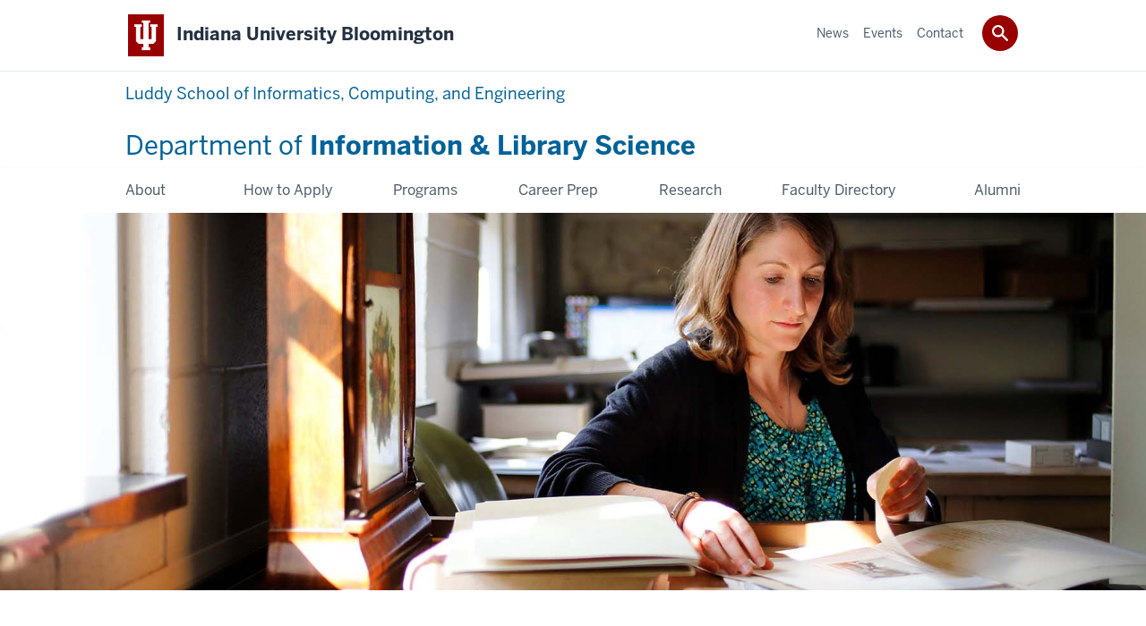

--- FILE ---
content_type: text/html; charset=UTF-8
request_url: https://ils.indiana.edu/
body_size: 7054
content:
<!DOCTYPE HTML><html class="no-js ie9" itemscope="itemscope" itemtype="http://schema.org/WebSite" lang="en-US"><head prefix="og: http://ogp.me/ns# profile: http://ogp.me/ns/profile# article: http://ogp.me/ns/article#"><meta charset="utf-8"/><meta content="width=device-width, initial-scale=1.0" name="viewport"/><title>Department of Information &amp; Library Science: Indiana University Bloomington</title><meta content="f7df18d3814f4e1009f8f41a77f02522" name="id"/><meta content="Information library sciences" name="keywords"/><meta content="Join ILS to advance one of the greatest endeavors humans have ever embarked on: the ability to store, retrieve, and share knowledge." name="description"/><meta content="IE=edge" http-equiv="X-UA-Compatible"/><link href="https://assets.iu.edu/favicon.ico" rel="shortcut icon" type="image/x-icon"/><!-- Canonical URL --><link href="https://ils.indiana.edu/index.html" itemprop="url" rel="canonical"/><!-- Facebook Open Graph --><meta content="https://ils.indiana.edu/images/social/homepage-ils-social.jpg" property="og:image"/><meta content="Information &amp; Library Sciences at Indiana University Bloomington" property="og:title"/><meta content="Advancing one of the greatest endeavors humans have ever embarked on: the ability to store, retrieve, and share knowledge." property="og:description"/><meta content="https://ils.indiana.edu/index.html" property="og:url"/><meta content="Department of Information &amp; Library Science" property="og:site_name"/><meta content="en_US" property="og:locale"/><meta content="website" property="og:type"/><!-- Twitter Card Tags --><meta content="https://ils.indiana.edu/images/social/homepage-ils-social.jpg" name="twitter:image:src"/><meta content="Information &amp;amp; Library Sciences at Indiana University Bloomington" name="twitter:title"/><meta content="Advancing one of the greatest endeavors humans have ever embarked on: the ability to store, retrieve, and share knowledge." name="twitter:description"/><meta content="summary_large_image" name="twitter:card"/><!-- Google/Microdata Tags --><meta content="https://ils.indiana.edu/images/ils-lilly.library-maddy.keyser-sm.jpg" itemprop="image"/><meta content="Department of Information &amp; Library Science" itemprop="name"/><meta content="Join ILS to advance one of the greatest endeavors humans have ever embarked on: the ability to store, retrieve, and share knowledge." itemprop="description"/>
                        	
		    
                        
            
                                        <!--Adapted for Site Kube--><link as="font" crossorigin="" href="https://fonts.iu.edu/fonts/benton-sans-regular.woff" rel="preload" type="font/woff2"/>
<link as="font" crossorigin="" href="https://fonts.iu.edu/fonts/benton-sans-bold.woff" rel="preload" type="font/woff2"/>
<link rel="preconnect" href="https://fonts.iu.edu" crossorigin=""/>
<link rel="dns-prefetch" href="https://fonts.iu.edu"/>
<link rel="stylesheet" type="text/css" href="//fonts.iu.edu/style.css?family=BentonSans:regular,bold|BentonSansCond:regular,bold|GeorgiaPro:regular|BentonSansLight:regular"/>
<link rel="stylesheet" href="//assets.iu.edu/web/fonts/icon-font.css?2024-03-07" media="screen"/>
<link rel="stylesheet" href="//assets.iu.edu/web/3.3.x/css/iu-framework.min.css?2024-09-05"/>
<link rel="stylesheet" href="//assets.iu.edu/brand/3.3.x/brand.min.css?2023-07-13"/>
<link rel="stylesheet" href="//assets.iu.edu/search/3.3.x/search.min.css?2022-06-02"/>
<script src="//assets.iu.edu/web/1.5/libs/modernizr.min.js"></script><!--END: Adapted for Site Kube-->
<link href="/_assets/css/sice.css" rel="stylesheet" type="text/css" />
<link href="/_assets/css/site.css" rel="stylesheet" type="text/css" />
    
                            
        <script src="https://assets.iu.edu/web/1.5/libs/modernizr.min.js"></script><!--[if lt IE 9]>
        <script src="//html5shim.googlecode.com/svn/trunk/html5.js"></script>
    <![endif]-->	
    	
            <script>	
                window.dataLayer = window.dataLayer || []; 	
                	
                	
                document.addEventListener('readystatechange', function() {	
                    if (document.readyState === 'interactive') {	
                        let pageMetaDataReported	
          	
                        for (var obj of window.dataLayer) {	
                            if (Object.values(obj).includes('pageMetaData')) {	
                                pageMetaDataReported = true	
                            }	
                        }	
                    	
                        if (!pageMetaDataReported) {	
                            window.dataLayer.push({	
                                'event': 'iu_pageMetaData',	
                                'campus_name': 'IU Bloomington',	
                                'site_name': 'Department of Information & Library Science'	
                            })	
                        }	
                    }	
                })	
            </script>	
            <script>    	
                            	
                document.addEventListener('click', function handleNavigationClicks(event) {	
                     var clickOnMobileNav =  event.target.closest('.mobile.off-canvas-list > ul > li > a') 	
                    var clickOnMobileNavMenu = event.target.closest('.mobile.off-canvas-list > ul > li.has-children > ul > li > a')	
                    var clickOnMainNav = event.target.closest('nav.main > ul > li > a')	
                    var clickOnMenu = event.target.closest('nav.main .children > li > a')	
      	
                    if (!clickOnMainNav && !clickOnMenu && !clickOnMobileNavMenu && !clickOnMobileNav) {	
                        return	
                    }	
      	
                    if (clickOnMainNav) {    	
                        window.dataLayer.push({	
                          'event': 'iu_click_header_nav',	
                          'element_text': clickOnMainNav.innerText.trim()	
                        })	
                    } else if (clickOnMobileNav) {	
                        window.dataLayer.push({	
                          'event': 'iu_click_header_nav',	
                          'element_text': clickOnMobileNav.innerText.trim()	
                        })	
                    } else if (clickOnMenu) {	
                        window.dataLayer.push({	
                          'event': 'iu_click_header_menu',	
                          'element_text': clickOnMenu.innerText.trim()	
                        })	
                    } else if (clickOnMobileNavMenu) {	
                        window.dataLayer.push({	
                          'event': 'iu_click_header_menu',	
                          'element_text': clickOnMobileNavMenu.innerText.trim()	
                        })	
                    }	
                })	
            </script>	
            	
                        
            
                                        <script>
//<![CDATA[

(function(w,d,s,l,i){w[l]=w[l]||[];w[l].push({'gtm.start':
new Date().getTime(),event:'gtm.js'});var f=d.getElementsByTagName(s)[0],
j=d.createElement(s),dl=l!='dataLayer'?'&l='+l:'';j.async=true;j.src=
'//www.googletagmanager.com/gtm.js?id='+i+dl;f.parentNode.insertBefore(j,f);
})(window,document,'script','dataLayer','GTM-WJFT899');

// ]]>
</script>    
                            
        </head><body class="mahogany has-banner has-page-title landmarks" id="home">
                        	
		    
                        
            
                                        <noscript><iframe src="https://www.googletagmanager.com/ns.html?id=GTM-WJFT899"
	height="0" width="0" style="display:none;visibility:hidden"></iframe></noscript>    
                            
        <header id="header">
                        	
		    
                        
            
                                        <div id="skipnav">
<ul>
<li><a href="#content">Skip to Content</a></li>
<li><a href="#nav-main">Skip to Main Navigation</a></li>
<li><a href="#search">Skip to Search</a></li>
</ul>
<hr /></div>    
                            
        
            
            
                                <div class="iub" id="branding-bar" itemscope="itemscope" itemtype="http://schema.org/CollegeOrUniversity">
    <div class="row pad">
			<img alt="" src="//assets.iu.edu/brand/3.x/trident-large.png"/>
			<p id="iu-campus">
				<a href="https://www.indiana.edu" title="Indiana University Bloomington">
					<span class="show-on-desktop" id="campus-name" itemprop="name">Indiana University Bloomington</span>
					<span class="show-on-tablet" itemprop="name">Indiana University Bloomington</span>
					<span class="show-on-mobile" itemprop="name">IU Bloomington</span>
				</a>
			</p>
	</div>
</div>    
                       
        
            
            
                                <system-region name="DEFAULT">
    
    
    <div id="toggles">
    <div class="row pad">
        <a aria-controls="search" aria-expanded="false" class="button search-toggle" href="../search"><img alt="Open Search" src="//assets.iu.edu/search/3.x/search.png"/></a>
    </div>
</div>

<div aria-hidden="true" class="search-box" id="search" role="search"></div>
</system-region>    
                       
        
                                
          
    
                    
        
    
        <div id="offCanvas" class="hide-for-large" role="navigation" aria-label="Mobile">
<button class="menu-toggle button hide-for-large" data-toggle="iu-menu">Menu</button><div id="iu-menu" class="off-canvas position-right off-canvas-items" data-off-canvas="" data-position="right">
<div class="mobile off-canvas-list" itemscope="itemscope" itemtype="http://schema.org/SiteNavigationElement"><ul>
<li class="has-children">
<a href="https://ils.indiana.edu/about/index.html" itemprop="url"><span itemprop="name">About</span></a><ul class="children">
<li><a href="https://ils.indiana.edu/about/accreditation.html" itemprop="url"><span itemprop="name">Accreditation</span></a></li>
<li><a href="https://ils.indiana.edu/about/program-assessment/index.html" itemprop="url"><span itemprop="name">Program Assessment</span></a></li>
<li class="has-children">
<a href="https://ils.indiana.edu/about/news/index.html" itemprop="url"><span itemprop="name">ILS News</span></a><ul class="children">
<li><a href="https://ils.indiana.edu/about/news/newsletter.html" itemprop="url"><span itemprop="name">Newsletter</span></a></li>
<li><a href="https://ils.indiana.edu/about/news/archive.html" itemprop="url"><span itemprop="name">Archived Newsletters</span></a></li>
</ul>
</li>
</ul>
</li>
<li class="has-children">
<a href="https://ils.indiana.edu/apply/index.html" itemprop="url"><span itemprop="name">How to Apply</span></a><ul class="children">
<li><a href="https://ils.indiana.edu/apply/funding/index.html" itemprop="url"><span itemprop="name">Funding Opportunities</span></a></li>
<li><a href="https://ils.indiana.edu/apply/visit.html" itemprop="url"><span itemprop="name">Plan a Visit</span></a></li>
</ul>
</li>
<li class="has-children">
<a href="https://ils.indiana.edu/programs/index.html" itemprop="url"><span itemprop="name">Programs</span></a><ul class="children">
<li><a href="https://ils.indiana.edu/programs/master-library-science.html" itemprop="url"><span itemprop="name">Master of Library Science</span></a></li>
<li><a href="https://ils.indiana.edu/programs/master-information-science.html" itemprop="url"><span itemprop="name">Master of Information Science</span></a></li>
<li><a href="https://ils.indiana.edu/programs/phd-information-science/index.html" itemprop="url"><span itemprop="name">Ph.D. in Information Science</span></a></li>
<li><a href="https://ils.indiana.edu/programs/dual-degrees/index.html" itemprop="url"><span itemprop="name">Dual Degrees</span></a></li>
<li><a href="https://ils.indiana.edu/programs/specializations/index.html" itemprop="url"><span itemprop="name">Specializations</span></a></li>
<li><a href="https://ils.indiana.edu/programs/4plus1.html" itemprop="url"><span itemprop="name">4 + 1 Master’s Program</span></a></li>
<li><a href="https://ils.indiana.edu/programs/specialist-lis/index.html" itemprop="url"><span itemprop="name">Specialist in Library and Information Science</span></a></li>
<li><a href="https://ils.indiana.edu/programs/certificate-information-architecture.html" itemprop="url"><span itemprop="name">Graduate Certificate in Information Architecture</span></a></li>
<li><a href="https://ils.indiana.edu/programs/minor-intelligence-studies.html" itemprop="url"><span itemprop="name">Undergraduate Minor in Intelligence Studies</span></a></li>
</ul>
</li>
<li><a href="https://ils.indiana.edu/career-prep/index.html" itemprop="url"><span itemprop="name">Career Prep</span></a></li>
<li class="has-children">
<a href="https://ils.indiana.edu/research/index.html" itemprop="url"><span itemprop="name">Research</span></a><ul class="children">
<li><a href="https://ils.indiana.edu/research/talks-lectures.html" itemprop="url"><span itemprop="name">Talks and Lectures</span></a></li>
<li><a href="https://ils.indiana.edu/research/travel-funding.html" itemprop="url"><span itemprop="name">Student Research and Travel Funding</span></a></li>
</ul>
</li>
<li><a href="https://ils.indiana.edu/faculty-directory/index.html" itemprop="url"><span itemprop="name">Faculty Directory</span></a></li>
<li><a href="https://ils.indiana.edu/alumni/index.html" itemprop="url"><span itemprop="name">Alumni</span></a></li>
</ul></div>
<div class="mobile off-canvas-list" itemscope="itemscope" itemtype="http://schema.org/SiteNavigationElement"><ul>
<li><a href="https://ils.indiana.edu/news/index.html" itemprop="url"><span itemprop="name">News</span></a></li>
<li class="has-children">
<a href="https://ils.indiana.edu/events/index.html" itemprop="url"><span itemprop="name">Events</span></a><ul class="children">
<li><a href="https://ils.indiana.edu/events/colloquiums.html" itemprop="url"><span itemprop="name">ILS Colloquiums</span></a></li>
<li><a href="https://ils.indiana.edu/events/kaser-lecture-series.html" itemprop="url"><span itemprop="name">Kaser Lecture Series</span></a></li>
</ul>
</li>
<li><a href="https://ils.indiana.edu/contact/index.html" itemprop="url"><span itemprop="name">Contact</span></a></li>
</ul></div>
</div>
</div>
    
                    
        
        
                                <div class="site-header" itemscope="itemscope" itemtype="http://schema.org/CollegeOrUniversity">
        <div class="row pad">
            <p class="school-title small-caps show-for-large"><a href="https://luddy.indiana.edu/index.html">Luddy School of Informatics, Computing, and Engineering</a></p>
            <h1 class="title"><a href="/index.html" itemprop="department"><span>Department of</span> Information  &amp; Library Science</a></h1>
        </div>
    </div>    
                    
    
                                
          
    
                    
        
    
        <nav aria-label="Main" id="nav-main" role="navigation" itemscope="itemscope" itemtype="http://schema.org/SiteNavigationElement" class="main show-for-large dropdown"><ul class="row pad"><li class="show-on-sticky home"><a href="/" aria-label="Home">Home</a></li><li class="first"><a href="https://ils.indiana.edu/about/index.html" itemprop="url"><span itemprop="name">About</span></a><ul class="children"><li><a href="https://ils.indiana.edu/about/accreditation.html" itemprop="url"><span itemprop="name">Accreditation</span></a></li><li><a href="https://ils.indiana.edu/about/program-assessment/index.html" itemprop="url"><span itemprop="name">Program Assessment</span></a></li><li><a href="https://ils.indiana.edu/about/news/index.html" itemprop="url"><span itemprop="name">ILS News</span></a></li></ul></li><li><a href="https://ils.indiana.edu/apply/index.html" itemprop="url"><span itemprop="name">How to Apply</span></a><ul class="children"><li><a href="https://ils.indiana.edu/apply/funding/index.html" itemprop="url"><span itemprop="name">Funding Opportunities</span></a></li><li><a href="https://ils.indiana.edu/apply/visit.html" itemprop="url"><span itemprop="name">Plan a Visit</span></a></li></ul></li><li><a href="https://ils.indiana.edu/programs/index.html" itemprop="url"><span itemprop="name">Programs</span></a><ul class="children"><li><a href="https://ils.indiana.edu/programs/master-library-science.html" itemprop="url"><span itemprop="name">Master of Library Science</span></a></li><li><a href="https://ils.indiana.edu/programs/master-information-science.html" itemprop="url"><span itemprop="name">Master of Information Science</span></a></li><li><a href="https://ils.indiana.edu/programs/phd-information-science/index.html" itemprop="url"><span itemprop="name">Ph.D. in Information Science</span></a></li><li><a href="https://ils.indiana.edu/programs/dual-degrees/index.html" itemprop="url"><span itemprop="name">Dual Degrees</span></a></li><li><a href="https://ils.indiana.edu/programs/specializations/index.html" itemprop="url"><span itemprop="name">Specializations</span></a></li><li><a href="https://ils.indiana.edu/programs/4plus1.html" itemprop="url"><span itemprop="name">4 + 1 Master’s Program</span></a></li><li><a href="https://ils.indiana.edu/programs/specialist-lis/index.html" itemprop="url"><span itemprop="name">Specialist in Library and Information Science</span></a></li><li><a href="https://ils.indiana.edu/programs/certificate-information-architecture.html" itemprop="url"><span itemprop="name">Graduate Certificate in Information Architecture</span></a></li><li><a href="https://ils.indiana.edu/programs/minor-intelligence-studies.html" itemprop="url"><span itemprop="name">Undergraduate Minor in Intelligence Studies</span></a></li></ul></li><li><a href="https://ils.indiana.edu/career-prep/index.html" itemprop="url"><span itemprop="name">Career Prep</span></a></li><li><a href="https://ils.indiana.edu/research/index.html" itemprop="url"><span itemprop="name">Research</span></a><ul class="children"><li><a href="https://ils.indiana.edu/research/talks-lectures.html" itemprop="url"><span itemprop="name">Talks and Lectures</span></a></li><li><a href="https://ils.indiana.edu/research/travel-funding.html" itemprop="url"><span itemprop="name">Student Research and Travel Funding</span></a></li></ul></li><li><a href="https://ils.indiana.edu/faculty-directory/index.html" itemprop="url"><span itemprop="name">Faculty Directory</span></a></li><li class="last"><a href="https://ils.indiana.edu/alumni/index.html" itemprop="url"><span itemprop="name">Alumni</span></a></li><li class="show-on-sticky search search-img"><a class="search-toggle" href="/search/"><img src="https://assets.iu.edu/web/3.x/css/img/search.png" alt="Search"/></a></li></ul></nav><div class="nav-secondary show-for-large" role="navigation" aria-label="Secondary"><div class="row pad"><ul class="inline separators" itemscope="itemscope" itemtype="http://schema.org/SiteNavigationElement"><li class="first"><a href="https://ils.indiana.edu/news/index.html" itemprop="url"><span itemprop="name">News</span></a></li><li><a href="https://ils.indiana.edu/events/index.html" itemprop="url"><span itemprop="name">Events</span></a></li><li class="last"><a href="https://ils.indiana.edu/contact/index.html" itemprop="url"><span itemprop="name">Contact</span></a></li></ul></div></div>
    
                    <div class="section fw-banner--picture image" id="banner"><picture><source media="(min-width: 64.0625em)" srcset="images/ils-lilly.library-maddy.keyser-sm.jpg" type="image/jpeg"/><source media="(min-width: 40em)" srcset="images/tablet-banners/ils-lilly.library-maddy.keyser-tablet.jpg" type="image/jpeg"/><source media="(max-width: 39.9375em)" srcset="images/mobile-banners/ils-lilly.library-maddy.keyser-mobile.jpg" type="image/jpeg"/><img alt="A female student sits at a library desk reviewing an open book." src="images/ils-lilly.library-maddy.keyser-sm.jpg"/></picture></div></header><main class="wide no-section-nav"><div class="content-top"></div><div id="main-content"><div class="collapsed bg-none section" id="content"><div class="row"><div class="layout"><div class="text"><h2>Advance one of humankind’s greatest endeavors</h2><p>At the Department of Information and Library Science, you&#8217;ll learn how to curate, organize, and disseminate information to make it more useful to local and global communities.</p><p>You&#8217;ll create systems, preserve traditions and histories, and advance one of the greatest endeavors humans have ever embarked on: the ability to store, retrieve, and share knowledge.</p><p>Welcome to ILS.&#160;<span class="content_for_perma">We see what tomorrow can be, and we shape it every day.</span><span>&#160;</span></p></div></div><!-- /.layout --></div></div><div class="bg-none section"><div class="row"><div class="layout"><div class=" grid thirds"><div class="grid-item"><div class="panel--interactive"><a href="apply/index.html"><h3 class="title">Learn how to apply</h3><p>Review our admissions requirements, stay ahead of important deadlines, and more.</p></a></div></div><div class="grid-item"><div class="panel--interactive"><a href="programs/index.html"><h3 class="title">Select a program</h3><p>Choose from multiple master‘s programs, a Ph.D., dual degree options, and others.</p></a></div></div><div class="grid-item"><div class="panel--interactive"><a href="career-prep/index.html"><h3 class="title">Explore career paths</h3><p>Find out how graduates are using their ILS degrees to make a mark in the world.</p></a></div></div></div></div><!-- /.layout --></div></div><div class="breakout bg-crimson bg-dark section"><div class="row"><div class="layout"><div class="text"><p style="font-size: 2.5rem; line-height: 1.25; text-align: center;">The Department of Information and Library Science practices rolling admissions.</p></div><div class="text"><div style="text-align: center;"><a class="button" href="apply/index.html">Apply Now</a></div></div></div><!-- /.layout --></div></div><div class="bg-none bg-image parallax bg-dark we-see section"><div class="bg-image-cover" style="background-image:url('images/luddy-tomorrow-background.jpg')"></div><div class="row"><div class="layout"><div class="we-see--content"><ul class="texts" role="list" style="display:none;"><li class="we" role="listitem">we Curate</li><li class="we" role="listitem">we Preserve</li><li class="we" role="listitem">we Curate</li><li class="we" role="listitem">we Analyze</li><li class="we" role="listitem">we Model</li><li class="we" role="listitem">we Test</li><li class="we" role="listitem">we Study</li><li class="we" role="listitem">we Structure</li><li class="we" role="listitem">we Digitize</li><li class="we" role="listitem">we Systemitize</li><li class="we" role="listitem">we Document</li><li class="we" role="listitem">we Classify</li><li class="we" role="listitem">we Index</li><li class="we" role="listitem">we Query</li><li class="we" role="listitem">we Navigate</li><li class="we" role="listitem">we see</li></ul><p class="tomorrow"><span class="show-for-sr">We see </span>tomorrow</p></div><!-- /.we-see content --></div><!-- /.layout --></div></div><div class="breakout collapsed bg-none section"><div class="row"><div class="layout"><div class="float-left one-third"><figure class="media image" itemscope="itemscope" itemtype="http://schema.org/ImageObject"><img alt="" src="images/delete-ala-accred-stamp"/></figure></div><div class="float-right two-thirds"><div class="text"><h3>Earn an ALA-accredited degree</h3><p>The <a href="programs/master-library-science.html">Master of Library Science (M.L.S.)</a> and <a href="programs/master-information-science.html">Master of Information Science (M.I.S.)</a> programs are accredited by the American Library Association Committee on Accreditation, with the status of Continued accreditation.</p><ul class="button-group"><li><a class="button" href="about/accreditation.html">Learn more about our status</a></li><li><a class="button" href="about/program-assessment/index.html">See how we assess our programs</a></li></ul></div></div></div><!-- /.layout --></div></div><div class="collapsed bg-none story-preview story-right section"><div class="row"><div class="layout"><div class="bg-images"><div class="hide-for-medium img--small"><div class="bg-image-cover" style="background-image: url('images/spotlights/ils-story.feature-ellen.ogihara-mobile.jpg');"></div></div><div class="show-for-medium hide-for-large img--medium"><div class="bg-image-cover" style="background-image: url('images/spotlights/ils-story.feature-ellen.ogihara-tablet.jpg');"></div></div><div class="show-for-large img--large"><div class="bg-image-cover" style="background-image: url('images/spotlights/ils-story.feature-ellen.ogihara.jpg');"></div></div></div><div class="one-half"><h3 class="story--title">Ellen Grace Ogihara</h3><p class="story--intro">Master of Library Science (M.L.S.), Music Specialization</p><div class="story--content"><p class="story--header">Today</p><p>Working at the Jacob School of Music’s ensemble library to prepare, distribute, and collect sheet music for hundreds of performances a year</p><p class="story--header">Tomorrow</p><p>Helping conductors plan programs and expand ensemble library collections so that lesser known or historical pieces of music can be performed at a high caliber</p></div><a class="button bob" href="programs/master-library-science.html">Learn more about Master of Library Science (M.L.S.)</a></div></div><!-- /.layout --></div></div><div class="collapsed bg-none section"><div class="row"><div class="layout"><div class=" grid thirds"><div class="grid-item"><div class="panel stat"><p class="stat--info"><span class="stat--number">#9</span><span class="stat--text">Best library and information studies program, <em>U.S. News &amp; World Report</em></span></p></div></div><div class="grid-item"><div class="panel stat"><p class="stat--info"><span class="stat--number">8,000</span><span class="stat--text">Information and Library Science alumni</span></p></div></div><div class="grid-item"><div class="panel stat"><p class="stat--info"><span class="stat--number">31</span><span class="stat--text">Specializations and dual degree programs to choose from</span></p></div></div></div></div><!-- /.layout --></div></div><div class="bg-none section"><div class="row"><div class="layout"><div class="text"><p>The Department of Information and Library Science is accredited by the American Library Association (ALA), and so, the codes of ethics and professional responsibilities of the ALA extend to the education of librarians and other information professionals and to their accredited academic units and programs. Thus, as part of this accreditation, the Department is supported and bound by the following principles of intellectual freedom.</p><p>The department stands by the right and necessity of supporting people from different backgrounds in their expressions and also in their access to information, toward the goal of forming a more inclusive and more just society, nation, and world, and it is opposed to contrary principles and expressions.</p><ul><li><a href="http://www.ala.org/advocacy/intfreedom/librarybill">http://www.ala.org/advocacy/intfreedom/librarybill</a></li><li><a href="http://www.ala.org/advocacy/intfreedom/librarybill/interpretations/EDI">http://www.ala.org/advocacy/intfreedom/librarybill/interpretations/EDI</a></li><li><a href="http://www.ala.org/advocacy/intfreedom">http://www.ala.org/advocacy/intfreedom</a></li></ul></div></div><!-- /.layout --></div></div><div class="collapsed bg-crimson bg-dark section"><div class="row"><div class="layout"><div class="text text-center cta"><h2>Your tomorrow starts now</h2><ul class="button-group"><li><a class="button" href="apply/visit.html">Plan a visit</a></li><li><a class="button" href="apply/index.html">Learn how to apply</a></li><li><a class="button" href="apply/index.html">Begin your online application</a></li></ul></div></div><!-- /.layout --></div></div><div class="bg-crimson bg-dark section"><div class="row"><div class="layout"><div class="text"><div class="text text-center invert border"><h2>Visit us on social media</h2><ul class="social"><li><a aria-label="Facebook" class="icon-facebook" href="https://www.facebook.com/iub.ils">Facebook</a></li><li><a aria-label="Instagram" class="icon-instagram" href="https://www.instagram.com/iuils">Instagram</a></li><li><a aria-label="LinkedIn" class="icon-linkedin" href="https://www.linkedin.com/company/iu-ils">LinkedIn</a></li></ul></div></div></div><!-- /.layout --></div></div><div class="collapsed bg-none section"><div class="row"><div class="layout">
                        
                        
                        
        
                
                                     
                
        
        
                            
            
                    
                test            </div><!-- /.layout --></div></div></div>
                                
          
    
                    
        
    
            
                    </main>
        
        
                                <div aria-label="Department of Information &amp; Library Science resources and social media channels" class="section bg-mahogany dark belt" role="complementary">
            <div class="row pad">
                <h2 class="visually-hidden">Department of Information &amp; Library Science resources and social media channels</h2>                                                                                                                                                                                                                            <div class="belt-nav one-half">
                            <ul>
                                                                                                             <li><a href="https://intranet.luddy.indiana.edu/request/index.html">Service Requests</a></li>
                                                                                                                                                 <li><a href="https://intranet.luddy.indiana.edu">Luddy Intranet</a></li>
                                                                                				</ul>
            			</div>
                                                                        
                                                                <div class="one-half invert border">
                                                <ul class="social">
                                
                                                                
                                                                    <li><a aria-label="Facebook" class="icon-facebook" href="https://www.facebook.com/iub.ils">Facebook</a></li>
                                                                
                                                                    <li><a aria-label="Instagram" class="icon-instagram" href="https://www.instagram.com/iuils">Instagram</a></li>
                                                                
                                                                
                                                                
                                                                                                                                            <li><a aria-label="LinkedIn" class="icon-linkedin" href="https://www.linkedin.com/company/iu-ils">LinkedIn</a></li>
                                                                
                                                                
                                                                
                                                                
                                                                
                            </ul>
                        </div>
                            </div>
        </div>    
                    
            
            
            
                                <footer id="footer" itemscope="itemscope" itemtype="http://schema.org/CollegeOrUniversity" role="contentinfo">
	<div class="row pad">
		<p class="signature">
			<a class="signature-link signature-img" href="https://www.iu.edu/index.html">
				<img alt="Indiana University" src="//assets.iu.edu/brand/3.3.x/iu-sig-formal.svg"/>
			</a>
		</p>
		<p class="copyright">
			<span class="line-break">
				<a href="https://accessibility.iu.edu/assistance" id="accessibility-link" title="Having trouble accessing this web page co ntent? Please visit this page for assistance.">Accessibility</a> | 
				<a href="https://www.iu.edu/college-scorecard.html" id="college-scorecard-link">College Scorecard</a> | 
				<a href="https://www.iu.edu/open-to-all.html" id="open-to-all-link">Open to All</a> | 
				<a href="../privacy" id="privacy-policy-link">Privacy Notice</a>
			</span>
			<span class="hide-on-mobile"> | </span>
			<a href="https://www.iu.edu/copyright/index.html">Copyright</a> © 2026 
			
			<span class="line-break-small">The Trustees of 
				
				<a href="https://www.iu.edu/" itemprop="url">
					<span itemprop="name">Indiana University</span>
				</a>
			</span>
		</p>
	</div>
</footer>    
                       
        
                        	
		    
                        
            
                                        <!-- Include Javascript -->
<!-- <script crossorigin="anonymous" integrity="sha256-FgpCb/KJQlLNfOu91ta32o/NMZxltwRo8QtmkMRdAu8=" src="https://code.jquery.com/jquery-3.3.1.min.js"></script> -->
<script crossorigin="anonymous" integrity="sha256-9/aliU8dGd2tb6OSsuzixeV4y/faTqgFtohetphbbj0=" src="https://code.jquery.com/jquery-3.5.1.min.js"></script>

<script src="/_assets/js/sice/jquery-ui-1.12.1/jquery-ui.js"></script>
<script src="https://assets.iu.edu/web/3.3.x/js/iu-framework.min.js" type="text/javascript"></script>
<script src="https://assets.iu.edu/search/3.3.x/search.min.js"></script>
<script src="/_assets/js/sice.js" type="text/javascript"></script>
<script src="/_assets/js/site.js" type="text/javascript"></script>    
                            
        
    
    
</body></html>